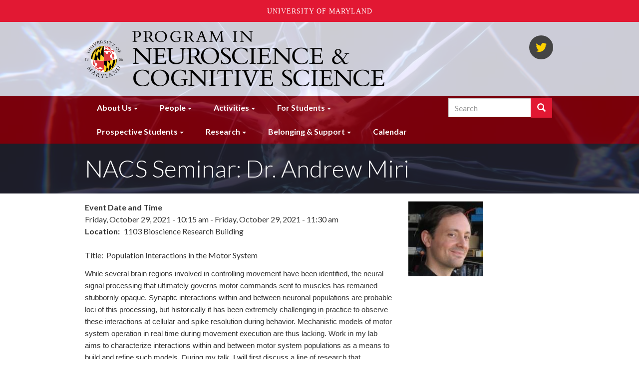

--- FILE ---
content_type: text/html; charset=UTF-8
request_url: https://nacs.umd.edu/event/nacs-seminar-dr-andrew-miri
body_size: 7998
content:
<!DOCTYPE html>
<html  lang="en" dir="ltr" prefix="content: http://purl.org/rss/1.0/modules/content/  dc: http://purl.org/dc/terms/  foaf: http://xmlns.com/foaf/0.1/  og: http://ogp.me/ns#  rdfs: http://www.w3.org/2000/01/rdf-schema#  schema: http://schema.org/  sioc: http://rdfs.org/sioc/ns#  sioct: http://rdfs.org/sioc/types#  skos: http://www.w3.org/2004/02/skos/core#  xsd: http://www.w3.org/2001/XMLSchema# ">
  <head>

    <meta charset="utf-8" />
<link rel="canonical" href="https://nacs.umd.edu/event/nacs-seminar-dr-andrew-miri" />
<meta name="description" content="Title:  Population Interactions in the Motor System" />
<meta name="Generator" content="Drupal 8 (https://www.drupal.org)" />
<meta name="MobileOptimized" content="width" />
<meta name="HandheldFriendly" content="true" />
<meta name="viewport" content="width=device-width, initial-scale=1.0" />
<link rel="shortcut icon" href="/themes/custom/bsos_bootstrap/favicon.ico" type="image/vnd.microsoft.icon" />
<link rel="revision" href="https://nacs.umd.edu/event/nacs-seminar-dr-andrew-miri" />

    <title>NACS Seminar: Dr. Andrew Miri | NACS l Neuroscience and Cognitive Science l University of Maryland</title>
    <link rel="stylesheet" media="all" href="/sites/nacs.umd.edu/files/css/css_kr7tTSeUvCoWMJS5flnQ5gv4ju6I_n1GLRDRpybArTk.css" />
<link rel="stylesheet" media="all" href="https://use.fontawesome.com/releases/v5.0.13/css/all.css" />
<link rel="stylesheet" media="all" href="https://use.fontawesome.com/releases/v5.0.13/js/v4-shims.js" />
<link rel="stylesheet" media="all" href="/sites/nacs.umd.edu/files/css/css_-IQv87Ez-9CxivKX2SWVvv_Tbb4G3nvp1QSwB9R0xgs.css" />
<link rel="stylesheet" media="all" href="/sites/nacs.umd.edu/files/css/css_WdEHeKo02o1f6GlRXym50nTIl1D3GOx9RyECwNjM6zU.css" />
<link rel="stylesheet" media="all" href="//fonts.googleapis.com/css?family=Lato:300,400,400i,700,700i,900" />

    
<!--[if lte IE 8]>
<script src="/sites/nacs.umd.edu/files/js/js_VtafjXmRvoUgAzqzYTA3Wrjkx9wcWhjP0G4ZnnqRamA.js"></script>
<![endif]-->
<script src="/sites/nacs.umd.edu/files/js/js_WRQUol4rf5I3GLqBO7YJNWV18MOyw2rAlQJYNJSaTrk.js"></script>

  </head>
  <body class="path-node page-node-type-event has-glyphicons">
    <a role="navigation" aria-label="Skip navigation" href="#main-content" class="visually-hidden focusable skip-link">
      Skip to main content
    </a>
    
      <div class="dialog-off-canvas-main-canvas" data-off-canvas-main-canvas>
    

<header role="banner" class="site-header main-hd-bg">
      <div class="header-branding-navigation header-search">
    <div class="header-branding">
      <div class="container">
        <div class="row">
                    <div class="col-md-8 umd-globe">
                          <img class="globe hidden-xs hidden-sm" src="/themes/custom/bsos_bootstrap/images/umd-globe.svg" alt="University of Maryland 1856" />
                                                        <div class="region region-header-branding">
          <h1 class="branding-name-logo">
              <a class="logo" href="/" title="Home" rel="home">
          <img class="img-responsive" src="/sites/default/files/depts/nacs.png" alt="Home" />
        </a>
                </h1>
    
  </div>

                                    </div>

                    <div class="header-secondary col-md-4">
                                        <div class="region region-header-secondary">
    <div class="views-element-container social-links-block block block-views block-views-blocklinks-to-us-block-social-links clearfix" id="block-views-block-links-to-us-block-social-links">
  
    

      <div class="form-group"><div class="view view-links-to-us view-id-links_to_us view-display-id-block_social_links js-view-dom-id-33910c81cc12855b1e6bef261578c2a9ffacf2ab0624d2f307f1e23f3fc41d88">
  
    
      
      <div class="view-content">
      <div class="social-links">
  
  <ul class="list-unstyled list-inline">

          <li><a title="NACS Twitter" href="//twitter.com/UMDnacs"><span aria-hidden="true" class="fab fa-twitter"></span><span class="sr-only">NACS Twitter</span></a></li>
    
  </ul>

</div>

    </div>
  
          </div>
</div>

  </div>


  </div>

                                        <div class="region region-sticky-navigation">
    <div id="block-bsos-bootstrap-mainmenu-sticky" class="block block-superfish block-superfishmain clearfix">
  
    

      
<ul id="superfish-main" class="menu sf-menu sf-main sf-horizontal sf-style-none">
  
<li id="main-menu-link-content84e318b3-dd4d-4a6b-bbde-d787d72b669f" class="sf-depth-1 menuparent"><a href="/landing/About%20Us" class="sf-depth-1 menuparent">About Us</a><ul><li id="main-menu-link-contente5808ce4-7ede-4d9c-b270-8c39b1a3dfb5" class="sf-depth-2 sf-no-children"><a href="/landingtopic/welcome-overview-and-history" class="sf-depth-2">Welcome, Overview, and History</a></li><li id="main-menu-link-contentf33d47a3-1234-4245-bb09-0e08ef31fe13" class="sf-depth-2 sf-no-children"><a href="/landingtopic/contact-information-and-directions" class="sf-depth-2">Contact Information and Directions</a></li><li id="main-menu-link-content656558fa-882a-4151-b1f8-b014bf504e88" class="sf-depth-2 sf-no-children"><a href="/landingtopic/nacs-connections" class="sf-depth-2">NACS Connections</a></li></ul></li><li id="main-menu-link-content173af8f0-d368-4bc7-9d0a-1865b8b1c5bf" class="sf-depth-1 menuparent"><a href="/landing/People" class="sf-depth-1 menuparent">People</a><ul><li id="main-menu-link-contentfdc65f72-8970-4296-aefa-d08c8fc51bee" class="sf-depth-2 sf-no-children"><a href="/landingtopic/faculty-and-postdocs" class="sf-depth-2">Faculty and Postdocs</a></li><li id="main-menu-link-content9fca9981-deb4-43d4-a289-196d1bd4611d" class="sf-depth-2 sf-no-children"><a href="/landingtopic/students-and-alumni" class="sf-depth-2">Students</a></li><li id="main-menu-link-content2a77b4bd-02ad-4f12-bc58-e9f66d8ce8b0" class="sf-depth-2 sf-no-children"><a href="/landingtopic/staff-and-committees" class="sf-depth-2">Staff and Committees</a></li></ul></li><li id="main-menu-link-contenta8c548f0-ebe0-42a1-99b4-5578f90ff541" class="sf-depth-1 menuparent"><a href="/landing/Activities" class="sf-depth-1 menuparent">Activities</a><ul><li id="main-menu-link-contentf0d9f428-9f1f-4ca0-b3e5-e7182cc3af8b" class="sf-depth-2 sf-no-children"><a href="/landingtopic/seminars" class="sf-depth-2">Seminars</a></li><li id="main-menu-link-contente818a7f0-8b52-4fc3-a743-8684f2ce4603" class="sf-depth-2 sf-no-children"><a href="/landingtopic/events" class="sf-depth-2">Events</a></li><li id="main-menu-link-contentbed20459-b074-43b1-b719-a1e7288653d7" class="sf-depth-2 sf-no-children"><a href="/landingtopic/outreach" class="sf-depth-2">Outreach</a></li></ul></li><li id="main-menu-link-content8b57ec34-1999-4d71-a779-80cb9d444a39" class="sf-depth-1 menuparent"><a href="/landing/For%20Students" class="sf-depth-1 menuparent">For Students</a><ul><li id="main-menu-link-content703e5758-b1cc-465f-b8f7-cabd943fbef8" class="sf-depth-2 sf-no-children"><a href="/landingtopic/current-nacs-students" class="sf-depth-2">Current Students</a></li><li id="main-menu-link-content1f24a486-e0ac-44e3-9604-f6ba0095fa04" class="sf-depth-2 sf-no-children"><a href="/landingtopic/nacs-certificate-option" class="sf-depth-2">NACS Certificate</a></li><li id="main-menu-link-content5dd91164-f271-41f6-8a8f-0a111cc69d48" class="sf-depth-2 sf-no-children"><a href="/landingtopic/undergraduates" class="sf-depth-2">Undergraduates</a></li></ul></li><li id="main-menu-link-content7cb62b66-884b-4444-86a0-151f9c1277b6" class="sf-depth-1 menuparent"><a href="/landing/Prospective%20Students" class="sf-depth-1 menuparent">Prospective Students</a><ul><li id="main-menu-link-contentadc4f55b-e48b-4d86-bb00-8d71afb33c1d" class="sf-depth-2 sf-no-children"><a href="/landingtopic/general-information" class="sf-depth-2">General Information</a></li><li id="main-menu-link-content25c4a243-5d4e-45be-b45c-f77c6a9cedb2" class="sf-depth-2 sf-no-children"><a href="/landingtopic/admissions" class="sf-depth-2">Admissions</a></li><li id="main-menu-link-content0829ab71-9a5d-4cf9-9d71-c4656a1fb399" class="sf-depth-2 sf-no-children"><a href="/landingtopic/requirements-and-expectations" class="sf-depth-2">Requirements and Expectations</a></li></ul></li><li id="main-menu-link-content75a111f2-7109-41d8-ae8e-b5686505593d" class="sf-depth-1 menuparent"><a href="/landing/Research" class="sf-depth-1 menuparent">Research</a><ul><li id="main-menu-link-contentf9b935fe-e87c-4219-b7bd-9727dcc41c6a" class="sf-depth-2 sf-no-children"><a href="/landingtopic/cellular-molecular" class="sf-depth-2">Cellular &amp; Molecular</a></li><li id="main-menu-link-contentba64e966-1547-4f0d-b890-5e7025cc82a4" class="sf-depth-2 sf-no-children"><a href="/landingtopic/cognition-emotion" class="sf-depth-2">Cognition &amp; Emotion</a></li><li id="main-menu-link-contentace1d031-38cf-4e6a-827d-7cf80b2491aa" class="sf-depth-2 sf-no-children"><a href="/landingtopic/computational-modeling-theory" class="sf-depth-2">Computational Modeling &amp; Theory</a></li><li id="main-menu-link-contente6054dde-99b0-42fa-9b68-8ac29cc488f8" class="sf-depth-2 sf-no-children"><a href="/landingtopic/development-aging" class="sf-depth-2">Development &amp; Aging</a></li><li id="main-menu-link-content625ffc8c-835e-4efc-ac91-541e067ecc56" class="sf-depth-2 sf-no-children"><a href="/landingtopic/disorders-treatment" class="sf-depth-2">Disorders &amp; Treatment</a></li><li id="main-menu-link-content9fab016c-3695-41ca-ac9f-2ebf3c41cf70" class="sf-depth-2 sf-no-children"><a href="/landingtopic/language-speech" class="sf-depth-2">Language &amp; Speech</a></li><li id="main-menu-link-content54e9f6c2-9b35-4765-a82b-da9b5a4da6ae" class="sf-depth-2 sf-no-children"><a href="/landingtopic/sensory-motor-systems" class="sf-depth-2">Sensory &amp; Motor Systems</a></li></ul></li><li id="main-menu-link-contentf9fc576a-ddbe-4f4d-bddc-59b81f016c1e" class="sf-depth-1 menuparent"><a href="/landing/Belonging%20%26%20Support%20Committee" class="sf-depth-1 menuparent">Belonging &amp; Support</a><ul><li id="main-menu-link-content3313bce1-108d-47ce-9c32-e3994e8e2778" class="sf-depth-2 sf-no-children"><a href="/landingtopic/belonging-support-committee" class="sf-depth-2">Belonging &amp; Support Committee</a></li><li id="main-menu-link-content664b2ed1-bfa6-40f7-b924-cd3bb864cd4f" class="sf-depth-2 sf-no-children"><a href="/landingtopic/resources" class="sf-depth-2">Resources</a></li></ul></li><li id="main-menu-link-content2e6c9dbf-f481-4db0-82fd-0f35d427296e" class="sf-depth-1 sf-no-children"><a href="/events/calendar" class="sf-depth-1">Calendar</a></li>
</ul>

  </div>


  </div>

                      </div>
        </div>
      </div>
    </div>

        <div class="nav-container">
      <div class="container">
                    <div class="region region-navigation-superfish">
    <div id="block-bsos-bootstrap-mainmenu" class="block block-superfish block-superfishmain clearfix">
  
    

      
<ul id="superfish-main--2" class="menu sf-menu sf-main sf-horizontal sf-style-none">
  
<li id="main-menu-link-content84e318b3-dd4d-4a6b-bbde-d787d72b669f--2" class="sf-depth-1 menuparent"><a href="/landing/About%20Us" class="sf-depth-1 menuparent">About Us</a><ul><li id="main-menu-link-contente5808ce4-7ede-4d9c-b270-8c39b1a3dfb5--2" class="sf-depth-2 sf-no-children"><a href="/landingtopic/welcome-overview-and-history" class="sf-depth-2">Welcome, Overview, and History</a></li><li id="main-menu-link-contentf33d47a3-1234-4245-bb09-0e08ef31fe13--2" class="sf-depth-2 sf-no-children"><a href="/landingtopic/contact-information-and-directions" class="sf-depth-2">Contact Information and Directions</a></li><li id="main-menu-link-content656558fa-882a-4151-b1f8-b014bf504e88--2" class="sf-depth-2 sf-no-children"><a href="/landingtopic/nacs-connections" class="sf-depth-2">NACS Connections</a></li></ul></li><li id="main-menu-link-content173af8f0-d368-4bc7-9d0a-1865b8b1c5bf--2" class="sf-depth-1 menuparent"><a href="/landing/People" class="sf-depth-1 menuparent">People</a><ul><li id="main-menu-link-contentfdc65f72-8970-4296-aefa-d08c8fc51bee--2" class="sf-depth-2 sf-no-children"><a href="/landingtopic/faculty-and-postdocs" class="sf-depth-2">Faculty and Postdocs</a></li><li id="main-menu-link-content9fca9981-deb4-43d4-a289-196d1bd4611d--2" class="sf-depth-2 sf-no-children"><a href="/landingtopic/students-and-alumni" class="sf-depth-2">Students</a></li><li id="main-menu-link-content2a77b4bd-02ad-4f12-bc58-e9f66d8ce8b0--2" class="sf-depth-2 sf-no-children"><a href="/landingtopic/staff-and-committees" class="sf-depth-2">Staff and Committees</a></li></ul></li><li id="main-menu-link-contenta8c548f0-ebe0-42a1-99b4-5578f90ff541--2" class="sf-depth-1 menuparent"><a href="/landing/Activities" class="sf-depth-1 menuparent">Activities</a><ul><li id="main-menu-link-contentf0d9f428-9f1f-4ca0-b3e5-e7182cc3af8b--2" class="sf-depth-2 sf-no-children"><a href="/landingtopic/seminars" class="sf-depth-2">Seminars</a></li><li id="main-menu-link-contente818a7f0-8b52-4fc3-a743-8684f2ce4603--2" class="sf-depth-2 sf-no-children"><a href="/landingtopic/events" class="sf-depth-2">Events</a></li><li id="main-menu-link-contentbed20459-b074-43b1-b719-a1e7288653d7--2" class="sf-depth-2 sf-no-children"><a href="/landingtopic/outreach" class="sf-depth-2">Outreach</a></li></ul></li><li id="main-menu-link-content8b57ec34-1999-4d71-a779-80cb9d444a39--2" class="sf-depth-1 menuparent"><a href="/landing/For%20Students" class="sf-depth-1 menuparent">For Students</a><ul><li id="main-menu-link-content703e5758-b1cc-465f-b8f7-cabd943fbef8--2" class="sf-depth-2 sf-no-children"><a href="/landingtopic/current-nacs-students" class="sf-depth-2">Current Students</a></li><li id="main-menu-link-content1f24a486-e0ac-44e3-9604-f6ba0095fa04--2" class="sf-depth-2 sf-no-children"><a href="/landingtopic/nacs-certificate-option" class="sf-depth-2">NACS Certificate</a></li><li id="main-menu-link-content5dd91164-f271-41f6-8a8f-0a111cc69d48--2" class="sf-depth-2 sf-no-children"><a href="/landingtopic/undergraduates" class="sf-depth-2">Undergraduates</a></li></ul></li><li id="main-menu-link-content7cb62b66-884b-4444-86a0-151f9c1277b6--2" class="sf-depth-1 menuparent"><a href="/landing/Prospective%20Students" class="sf-depth-1 menuparent">Prospective Students</a><ul><li id="main-menu-link-contentadc4f55b-e48b-4d86-bb00-8d71afb33c1d--2" class="sf-depth-2 sf-no-children"><a href="/landingtopic/general-information" class="sf-depth-2">General Information</a></li><li id="main-menu-link-content25c4a243-5d4e-45be-b45c-f77c6a9cedb2--2" class="sf-depth-2 sf-no-children"><a href="/landingtopic/admissions" class="sf-depth-2">Admissions</a></li><li id="main-menu-link-content0829ab71-9a5d-4cf9-9d71-c4656a1fb399--2" class="sf-depth-2 sf-no-children"><a href="/landingtopic/requirements-and-expectations" class="sf-depth-2">Requirements and Expectations</a></li></ul></li><li id="main-menu-link-content75a111f2-7109-41d8-ae8e-b5686505593d--2" class="sf-depth-1 menuparent"><a href="/landing/Research" class="sf-depth-1 menuparent">Research</a><ul><li id="main-menu-link-contentf9b935fe-e87c-4219-b7bd-9727dcc41c6a--2" class="sf-depth-2 sf-no-children"><a href="/landingtopic/cellular-molecular" class="sf-depth-2">Cellular &amp; Molecular</a></li><li id="main-menu-link-contentba64e966-1547-4f0d-b890-5e7025cc82a4--2" class="sf-depth-2 sf-no-children"><a href="/landingtopic/cognition-emotion" class="sf-depth-2">Cognition &amp; Emotion</a></li><li id="main-menu-link-contentace1d031-38cf-4e6a-827d-7cf80b2491aa--2" class="sf-depth-2 sf-no-children"><a href="/landingtopic/computational-modeling-theory" class="sf-depth-2">Computational Modeling &amp; Theory</a></li><li id="main-menu-link-contente6054dde-99b0-42fa-9b68-8ac29cc488f8--2" class="sf-depth-2 sf-no-children"><a href="/landingtopic/development-aging" class="sf-depth-2">Development &amp; Aging</a></li><li id="main-menu-link-content625ffc8c-835e-4efc-ac91-541e067ecc56--2" class="sf-depth-2 sf-no-children"><a href="/landingtopic/disorders-treatment" class="sf-depth-2">Disorders &amp; Treatment</a></li><li id="main-menu-link-content9fab016c-3695-41ca-ac9f-2ebf3c41cf70--2" class="sf-depth-2 sf-no-children"><a href="/landingtopic/language-speech" class="sf-depth-2">Language &amp; Speech</a></li><li id="main-menu-link-content54e9f6c2-9b35-4765-a82b-da9b5a4da6ae--2" class="sf-depth-2 sf-no-children"><a href="/landingtopic/sensory-motor-systems" class="sf-depth-2">Sensory &amp; Motor Systems</a></li></ul></li><li id="main-menu-link-contentf9fc576a-ddbe-4f4d-bddc-59b81f016c1e--2" class="sf-depth-1 menuparent"><a href="/landing/Belonging%20%26%20Support%20Committee" class="sf-depth-1 menuparent">Belonging &amp; Support</a><ul><li id="main-menu-link-content3313bce1-108d-47ce-9c32-e3994e8e2778--2" class="sf-depth-2 sf-no-children"><a href="/landingtopic/belonging-support-committee" class="sf-depth-2">Belonging &amp; Support Committee</a></li><li id="main-menu-link-content664b2ed1-bfa6-40f7-b924-cd3bb864cd4f--2" class="sf-depth-2 sf-no-children"><a href="/landingtopic/resources" class="sf-depth-2">Resources</a></li></ul></li><li id="main-menu-link-content2e6c9dbf-f481-4db0-82fd-0f35d427296e--2" class="sf-depth-1 sf-no-children"><a href="/events/calendar" class="sf-depth-1">Calendar</a></li>
</ul>

  </div>


  </div>

                                        <div class="region region-search-container">
    <div class="search-block-form block block-search block-search-form-block navbar-right" data-drupal-selector="search-block-form" id="block-searchform" role="search">
  
    
      <form action="/search/node" method="get" id="search-block-form" accept-charset="UTF-8">
  <div class="form-item js-form-item form-type-search js-form-type-search form-item-keys js-form-item-keys form-no-label form-group">
      <label for="edit-keys" class="control-label sr-only">Search</label>
  
  
  <div class="input-group"><input title="Enter the terms you wish to search for." data-drupal-selector="edit-keys" class="form-search form-control" placeholder="Search" type="search" id="edit-keys" name="keys" value="" size="15" maxlength="128" /><span class="input-group-btn"><button type="submit" value="Search" class="button js-form-submit form-submit btn-primary btn icon-only" name=""><span class="sr-only">Search</span><span class="icon glyphicon glyphicon-search" aria-hidden="true"></span></button></span></div>

  
  
      <div id="edit-keys--description" class="description help-block">
      Enter the terms you wish to search for.
    </div>
  </div>
<div class="form-actions form-group js-form-wrapper form-wrapper" data-drupal-selector="edit-actions" id="edit-actions"></div>

</form>

  </div>

  </div>

                        </div>
    </div>
  </div>

            <div class="page-title-container">
        <div class="container">
            <div class="region region-title">
        <h1><span>NACS Seminar: Dr. Andrew Miri</span>
</h1>


  </div>

        </div>
      </div>
      
  
            <div class="main-hd-bg-img field field--name-field-bsos-hero-img field--type-image field--label-hidden field--item">    <img srcset="/sites/nacs.umd.edu/files/styles/max_325x325/public/nerve-cell-2213009_1920.jpg?itok=E7LSzDL8 325w, /sites/nacs.umd.edu/files/styles/max_650x650/public/nerve-cell-2213009_1920.jpg?itok=vy6eB3Ou 650w, /sites/nacs.umd.edu/files/styles/max_1300x1300/public/nerve-cell-2213009_1920.jpg?itok=0ovB2BxK 1300w, /sites/nacs.umd.edu/files/styles/max_2600x2600/public/nerve-cell-2213009_1920.jpg?itok=JzIPabAH 1920w" sizes="(min-width: 1290px) 1290px, 100vw" src="/sites/nacs.umd.edu/files/styles/max_1300x1300/public/nerve-cell-2213009_1920.jpg?itok=0ovB2BxK" alt="NACS hero image" typeof="foaf:Image" class="img-responsive" />


</div>
      

</header>

  <div role="main" class="main-container container js-quickedit-main-content">
    <div class="row">
            
            
            
      <div class="col-sm-12">

                                      <div class="highlighted">  <div class="region region-highlighted">
    <div data-drupal-messages-fallback class="hidden"></div>

  </div>
</div>
                  
                
                
                                      
                  
                          <a id="main-content"></a>
            <div class="region region-content">
      <div class="node node--type-event node--view-mode-full ds-1col clearfix">

  

  
<div  class="row">
      
<div  class="col-md-8">
      
  <div class="field field--name-field-event-date-and-time field--type-daterange field--label-above">
    <div class="field--label">Event Date and Time</div>
              <div class="field--item"><time datetime="2021-10-29T14:15:00Z">Friday, October 29, 2021 - 10:15 am</time>
 - <time datetime="2021-10-29T15:30:00Z">Friday, October 29, 2021 - 11:30 am</time>
</div>
          </div>

  <div class="margin-24-bottom field field--name-field-event-location field--type-string field--label-inline">
    <div class="field--label">Location</div>
              <div class="field--item">1103 Bioscience Research Building</div>
          </div>

            <div class="field field--name-body field--type-text-with-summary field--label-hidden field--item"><p>Title:&nbsp; Population Interactions in the Motor System</p>

<p><span style="font-size:11.0pt"><span style="line-height:107%"><span style="font-family:&quot;Arial&quot;,sans-serif">While several brain regions involved in controlling movement have been identified, the neural signal processing that ultimately governs motor commands sent to muscles has remained stubbornly opaque. Synaptic interactions within and between neuronal populations are probable loci of this processing, but historically it has been extremely challenging in practice to observe these interactions at cellular and spike resolution during behavior. Mechanistic models of motor system operation in real time during movement execution are thus lacking. Work in my lab aims to characterize interactions within and between motor system populations as a means to build and refine such models. During my talk, I will first discuss a line of research that addresses how motor cortical output engages downstream effector circuits. Historical views of motor system organization all share a common feature: they impute distinct functions onto distinct subsets of cells. In motor cortex, subpopulations of neurons are thought to drive particular muscle groups or movement types, implying that signals are conveyed to downstream targets by activity in specific neuronal subpopulations. However, our recent work suggests that motor cortical activity is not dominated by a muscle- or task-based organization, but that changes in the activity covariation of motor cortical output induce downstream circuits to respond in a task-specific manner. Thus the taxonomy of motor system function may need an additional layer that reflects task-specific population dynamics. I will also discuss another line of research addressing the common view of a functional hierarchy among motor cortices in which a premotor cortex primarily plans voluntary movements, while a downstream primary motor cortex is involved chiefly with the execution of voluntary movements. Here we are using multielectrode array recording and optogenetics together with emerging methods for quantifying neuronal interactions </span></span></span><span lang="EN" style="font-size:11.0pt"><span style="background:white"><span style="line-height:107%"><span style="font-family:&quot;Arial&quot;,sans-serif">on fast synaptic timescales to assess functional hierarchy among </span></span></span></span><span style="font-size:11.0pt"><span style="line-height:107%"><span style="font-family:&quot;Arial&quot;,sans-serif">motor cortices</span></span></span><span lang="EN" style="font-size:11.0pt"><span style="background:white"><span style="line-height:107%"><span style="font-family:&quot;Arial&quot;,sans-serif">.</span></span></span></span></p>

<p>&nbsp;</p>

<p>Dr. Miri is an Assistant Professor in the Department of Neurobiology at Northwestern University.</p>

<p>&nbsp;</p>

<p>&nbsp;</p>

<p>NACS Seminars are free and open to the public.</p>
</div>
      
  </div>

<div  class="col-md-4">
      
            <div class="field field--name-field-event-image field--type-image field--label-hidden field--item">  <img src="/sites/nacs.umd.edu/files/styles/500w/public/Miri.jpg?itok=sicwqtBU" width="150" height="150" alt="Dr. Andrew Miri" typeof="foaf:Image" class="img-responsive" />


</div>
      
  </div>

  </div>


</div>



  </div>

              </div>

                </div>
  </div>

<div class="footer-wrap">
  <footer class="footer container">
    <div class="row">
      <div class="col-md-6" role="contentinfo">
                            <div class="region region-footer">
    <div id="block-footercontactinformation" class="block block-block-content block-block-content7d74b4b7-8d33-4ec1-98ad-de2e0f996842 clearfix">
  
    

      
            <div class="field field--name-body field--type-text-with-summary field--label-hidden field--item"><p><strong>Neuroscience and Cognitive Science Program</strong><br />
T:301-405-8910 ♦&nbsp; Email: NACS@umd.edu<br />
University of Maryland, 0219 Cole Student Activities Building,<br />
4090 Union Drive, College Park, MD 20742 ♦ <a href="/webform/contact-us">Contact Us</a></p>
</div>
      
  </div>


  </div>

              </div>
              <div class="col-md-6 footer-menu">
            <div class="region region-footer-menu">
    <div class="views-element-container block block-views block-views-blocklinks-to-us-block-footer-links clearfix" id="block-views-block-links-to-us-block-footer-links">
  
    

      <div class="form-group"><div class="view view-links-to-us view-id-links_to_us view-display-id-block_footer_links js-view-dom-id-23131164d3710532814fad19ffa0e6399e53e0f565f3f451547c029e92222253">
  
    
      
      <div class="view-content">
      <div class="footer-links">
  
  <ul class="list-unstyled list-inline text-uppercase">

          <li><a title="Give to NACS" href="http://go.umd.edu/givetoNACS">Give to NACS</a></li>
          <li><a title="Join Our Listserv" href="/form/join-our-listserv">Join Our Listserv</a></li>
          <li><a title="College Directory" href="https://identity.umd.edu">College Directory</a></li>
          <li><a title="Alumni Association" href="https://alumni.umd.edu/">Alumni Association</a></li>
          <li><a title="UMD Web Accessibility" href="http://www.umd.edu/web-accessibility">UMD Web Accessibility</a></li>
    
  </ul>

</div>

    </div>
  
          </div>
</div>

  </div>


  </div>

        </div>
          </div>
  </footer>
</div>

<div class="sub-footer-wrap">
  <div role="navigation" aria-label="Subfooter menu" class="sub-footer container">
    <div class="row">
              <div class="col-md-6">
          <div class="el-inline">
            <a href="http://bsos.umd.edu">
              <img class="umd-logo" src="/themes/custom/bsos_bootstrap/images/bsos-white.svg" alt="University of Maryland 1856 - College of Behavioral &amp; Social Sciences" />
            </a>
          </div>
        </div>
        <div class="col-md-6">
          <div class="footer-login"><p><a href="/caslogin">Login</a> / <a href="/user/logout">Logout</a></p></div>
        </div>        
                </div>
  </div>
</div>

  </div>

    
<script async src="https://www.googletagmanager.com/gtag/js?id=G-T1BPPHETR8"></script>
<script>
  window.dataLayer = window.dataLayer || [];
  function gtag(){dataLayer.push(arguments);}
  gtag('js', new Date());

  gtag('config', 'G-T1BPPHETR8');
</script>
    <script type="application/json" data-drupal-selector="drupal-settings-json">{"path":{"baseUrl":"\/","scriptPath":null,"pathPrefix":"","currentPath":"node\/4452","currentPathIsAdmin":false,"isFront":false,"currentLanguage":"en"},"pluralDelimiter":"\u0003","suppressDeprecationErrors":true,"data":{"extlink":{"extTarget":true,"extTargetNoOverride":false,"extNofollow":false,"extNoreferrer":false,"extFollowNoOverride":false,"extClass":"0","extLabel":"(link is external)","extImgClass":false,"extSubdomains":true,"extExclude":"nacs\\.umd\\.edu","extInclude":"","extCssExclude":"","extCssExplicit":"","extAlert":false,"extAlertText":"","mailtoClass":"0","mailtoLabel":"(link sends email)","extUseFontAwesome":false,"extIconPlacement":"append","extFaLinkClasses":"fa fa-external-link","extFaMailtoClasses":"fa fa-envelope-o","whitelistedDomains":null}},"bootstrap":{"forms_has_error_value_toggle":1,"modal_animation":1,"modal_backdrop":"true","modal_focus_input":1,"modal_keyboard":1,"modal_select_text":1,"modal_show":1,"modal_size":"","popover_enabled":1,"popover_animation":1,"popover_auto_close":1,"popover_container":"body","popover_content":"","popover_delay":"0","popover_html":0,"popover_placement":"right","popover_selector":"","popover_title":"","popover_trigger":"click","tooltip_enabled":1,"tooltip_animation":1,"tooltip_container":"body","tooltip_delay":"0","tooltip_html":0,"tooltip_placement":"auto left","tooltip_selector":"","tooltip_trigger":"hover"},"field_group":{"html_element":{"mode":"default","context":"view","settings":{"id":"","classes":"col-md-8","element":"div","show_label":false,"label_element":"h3","attributes":"","effect":"none","speed":"fast"}}},"ajaxTrustedUrl":{"\/search\/node":true},"superfish":{"superfish-main--2":{"id":"superfish-main--2","sf":{"animation":{"opacity":"show","height":"show"},"speed":"fast","autoArrows":false},"plugins":{"touchscreen":{"mode":"useragent_predefined"},"smallscreen":{"mode":"window_width","title":"Menu"},"supposition":true,"supersubs":true}},"superfish-main":{"id":"superfish-main","sf":{"animation":{"opacity":"show","height":"show"},"speed":"fast","autoArrows":false},"plugins":{"smallscreen":{"mode":"always_active","title":"Menu"},"supposition":true,"supersubs":true}}},"user":{"uid":0,"permissionsHash":"f96c6bb2afc202fb0cd00a1e108833a6de71ec292e0685d75c14108f10b0c0fe"}}</script>
<script src="/sites/nacs.umd.edu/files/js/js_w9OGfzoIRddE0h66gEAWyu-LVZ5qkgydN2VDBDSGe3E.js"></script>
<script src="https://umd-header.umd.edu/build/bundle.js?search=0&amp;search_domain=&amp;events=0&amp;news=0&amp;schools=0&amp;admissions=0&amp;support=0&amp;support_url=&amp;wrapper=1100&amp;sticky=0"></script>
<script src="/sites/nacs.umd.edu/files/js/js_7iOaSKHHRTmq4d2Ds9ZTTe6G9KkRRhnJTUg-yapr58M.js"></script>

  </body>
</html>
